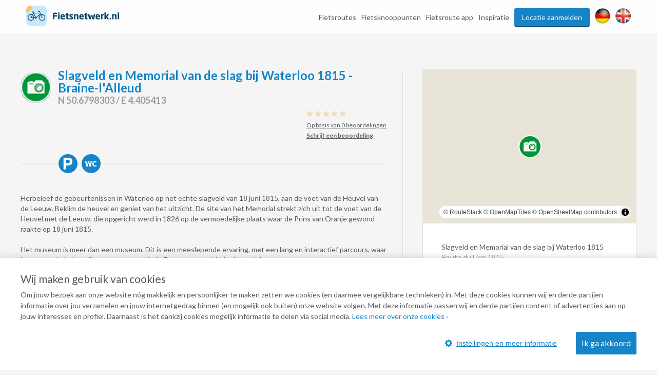

--- FILE ---
content_type: text/html; charset=utf-8
request_url: https://www.google.com/recaptcha/api2/anchor?ar=1&k=6Lc4fSYUAAAAADDzz5Lc6eUbxOhmZT9mfOv9G-dp&co=aHR0cHM6Ly93d3cuZmlldHNuZXR3ZXJrLm5sOjQ0Mw..&hl=en&v=7gg7H51Q-naNfhmCP3_R47ho&size=normal&anchor-ms=20000&execute-ms=30000&cb=rkonu6x4hhj6
body_size: 49060
content:
<!DOCTYPE HTML><html dir="ltr" lang="en"><head><meta http-equiv="Content-Type" content="text/html; charset=UTF-8">
<meta http-equiv="X-UA-Compatible" content="IE=edge">
<title>reCAPTCHA</title>
<style type="text/css">
/* cyrillic-ext */
@font-face {
  font-family: 'Roboto';
  font-style: normal;
  font-weight: 400;
  font-stretch: 100%;
  src: url(//fonts.gstatic.com/s/roboto/v48/KFO7CnqEu92Fr1ME7kSn66aGLdTylUAMa3GUBHMdazTgWw.woff2) format('woff2');
  unicode-range: U+0460-052F, U+1C80-1C8A, U+20B4, U+2DE0-2DFF, U+A640-A69F, U+FE2E-FE2F;
}
/* cyrillic */
@font-face {
  font-family: 'Roboto';
  font-style: normal;
  font-weight: 400;
  font-stretch: 100%;
  src: url(//fonts.gstatic.com/s/roboto/v48/KFO7CnqEu92Fr1ME7kSn66aGLdTylUAMa3iUBHMdazTgWw.woff2) format('woff2');
  unicode-range: U+0301, U+0400-045F, U+0490-0491, U+04B0-04B1, U+2116;
}
/* greek-ext */
@font-face {
  font-family: 'Roboto';
  font-style: normal;
  font-weight: 400;
  font-stretch: 100%;
  src: url(//fonts.gstatic.com/s/roboto/v48/KFO7CnqEu92Fr1ME7kSn66aGLdTylUAMa3CUBHMdazTgWw.woff2) format('woff2');
  unicode-range: U+1F00-1FFF;
}
/* greek */
@font-face {
  font-family: 'Roboto';
  font-style: normal;
  font-weight: 400;
  font-stretch: 100%;
  src: url(//fonts.gstatic.com/s/roboto/v48/KFO7CnqEu92Fr1ME7kSn66aGLdTylUAMa3-UBHMdazTgWw.woff2) format('woff2');
  unicode-range: U+0370-0377, U+037A-037F, U+0384-038A, U+038C, U+038E-03A1, U+03A3-03FF;
}
/* math */
@font-face {
  font-family: 'Roboto';
  font-style: normal;
  font-weight: 400;
  font-stretch: 100%;
  src: url(//fonts.gstatic.com/s/roboto/v48/KFO7CnqEu92Fr1ME7kSn66aGLdTylUAMawCUBHMdazTgWw.woff2) format('woff2');
  unicode-range: U+0302-0303, U+0305, U+0307-0308, U+0310, U+0312, U+0315, U+031A, U+0326-0327, U+032C, U+032F-0330, U+0332-0333, U+0338, U+033A, U+0346, U+034D, U+0391-03A1, U+03A3-03A9, U+03B1-03C9, U+03D1, U+03D5-03D6, U+03F0-03F1, U+03F4-03F5, U+2016-2017, U+2034-2038, U+203C, U+2040, U+2043, U+2047, U+2050, U+2057, U+205F, U+2070-2071, U+2074-208E, U+2090-209C, U+20D0-20DC, U+20E1, U+20E5-20EF, U+2100-2112, U+2114-2115, U+2117-2121, U+2123-214F, U+2190, U+2192, U+2194-21AE, U+21B0-21E5, U+21F1-21F2, U+21F4-2211, U+2213-2214, U+2216-22FF, U+2308-230B, U+2310, U+2319, U+231C-2321, U+2336-237A, U+237C, U+2395, U+239B-23B7, U+23D0, U+23DC-23E1, U+2474-2475, U+25AF, U+25B3, U+25B7, U+25BD, U+25C1, U+25CA, U+25CC, U+25FB, U+266D-266F, U+27C0-27FF, U+2900-2AFF, U+2B0E-2B11, U+2B30-2B4C, U+2BFE, U+3030, U+FF5B, U+FF5D, U+1D400-1D7FF, U+1EE00-1EEFF;
}
/* symbols */
@font-face {
  font-family: 'Roboto';
  font-style: normal;
  font-weight: 400;
  font-stretch: 100%;
  src: url(//fonts.gstatic.com/s/roboto/v48/KFO7CnqEu92Fr1ME7kSn66aGLdTylUAMaxKUBHMdazTgWw.woff2) format('woff2');
  unicode-range: U+0001-000C, U+000E-001F, U+007F-009F, U+20DD-20E0, U+20E2-20E4, U+2150-218F, U+2190, U+2192, U+2194-2199, U+21AF, U+21E6-21F0, U+21F3, U+2218-2219, U+2299, U+22C4-22C6, U+2300-243F, U+2440-244A, U+2460-24FF, U+25A0-27BF, U+2800-28FF, U+2921-2922, U+2981, U+29BF, U+29EB, U+2B00-2BFF, U+4DC0-4DFF, U+FFF9-FFFB, U+10140-1018E, U+10190-1019C, U+101A0, U+101D0-101FD, U+102E0-102FB, U+10E60-10E7E, U+1D2C0-1D2D3, U+1D2E0-1D37F, U+1F000-1F0FF, U+1F100-1F1AD, U+1F1E6-1F1FF, U+1F30D-1F30F, U+1F315, U+1F31C, U+1F31E, U+1F320-1F32C, U+1F336, U+1F378, U+1F37D, U+1F382, U+1F393-1F39F, U+1F3A7-1F3A8, U+1F3AC-1F3AF, U+1F3C2, U+1F3C4-1F3C6, U+1F3CA-1F3CE, U+1F3D4-1F3E0, U+1F3ED, U+1F3F1-1F3F3, U+1F3F5-1F3F7, U+1F408, U+1F415, U+1F41F, U+1F426, U+1F43F, U+1F441-1F442, U+1F444, U+1F446-1F449, U+1F44C-1F44E, U+1F453, U+1F46A, U+1F47D, U+1F4A3, U+1F4B0, U+1F4B3, U+1F4B9, U+1F4BB, U+1F4BF, U+1F4C8-1F4CB, U+1F4D6, U+1F4DA, U+1F4DF, U+1F4E3-1F4E6, U+1F4EA-1F4ED, U+1F4F7, U+1F4F9-1F4FB, U+1F4FD-1F4FE, U+1F503, U+1F507-1F50B, U+1F50D, U+1F512-1F513, U+1F53E-1F54A, U+1F54F-1F5FA, U+1F610, U+1F650-1F67F, U+1F687, U+1F68D, U+1F691, U+1F694, U+1F698, U+1F6AD, U+1F6B2, U+1F6B9-1F6BA, U+1F6BC, U+1F6C6-1F6CF, U+1F6D3-1F6D7, U+1F6E0-1F6EA, U+1F6F0-1F6F3, U+1F6F7-1F6FC, U+1F700-1F7FF, U+1F800-1F80B, U+1F810-1F847, U+1F850-1F859, U+1F860-1F887, U+1F890-1F8AD, U+1F8B0-1F8BB, U+1F8C0-1F8C1, U+1F900-1F90B, U+1F93B, U+1F946, U+1F984, U+1F996, U+1F9E9, U+1FA00-1FA6F, U+1FA70-1FA7C, U+1FA80-1FA89, U+1FA8F-1FAC6, U+1FACE-1FADC, U+1FADF-1FAE9, U+1FAF0-1FAF8, U+1FB00-1FBFF;
}
/* vietnamese */
@font-face {
  font-family: 'Roboto';
  font-style: normal;
  font-weight: 400;
  font-stretch: 100%;
  src: url(//fonts.gstatic.com/s/roboto/v48/KFO7CnqEu92Fr1ME7kSn66aGLdTylUAMa3OUBHMdazTgWw.woff2) format('woff2');
  unicode-range: U+0102-0103, U+0110-0111, U+0128-0129, U+0168-0169, U+01A0-01A1, U+01AF-01B0, U+0300-0301, U+0303-0304, U+0308-0309, U+0323, U+0329, U+1EA0-1EF9, U+20AB;
}
/* latin-ext */
@font-face {
  font-family: 'Roboto';
  font-style: normal;
  font-weight: 400;
  font-stretch: 100%;
  src: url(//fonts.gstatic.com/s/roboto/v48/KFO7CnqEu92Fr1ME7kSn66aGLdTylUAMa3KUBHMdazTgWw.woff2) format('woff2');
  unicode-range: U+0100-02BA, U+02BD-02C5, U+02C7-02CC, U+02CE-02D7, U+02DD-02FF, U+0304, U+0308, U+0329, U+1D00-1DBF, U+1E00-1E9F, U+1EF2-1EFF, U+2020, U+20A0-20AB, U+20AD-20C0, U+2113, U+2C60-2C7F, U+A720-A7FF;
}
/* latin */
@font-face {
  font-family: 'Roboto';
  font-style: normal;
  font-weight: 400;
  font-stretch: 100%;
  src: url(//fonts.gstatic.com/s/roboto/v48/KFO7CnqEu92Fr1ME7kSn66aGLdTylUAMa3yUBHMdazQ.woff2) format('woff2');
  unicode-range: U+0000-00FF, U+0131, U+0152-0153, U+02BB-02BC, U+02C6, U+02DA, U+02DC, U+0304, U+0308, U+0329, U+2000-206F, U+20AC, U+2122, U+2191, U+2193, U+2212, U+2215, U+FEFF, U+FFFD;
}
/* cyrillic-ext */
@font-face {
  font-family: 'Roboto';
  font-style: normal;
  font-weight: 500;
  font-stretch: 100%;
  src: url(//fonts.gstatic.com/s/roboto/v48/KFO7CnqEu92Fr1ME7kSn66aGLdTylUAMa3GUBHMdazTgWw.woff2) format('woff2');
  unicode-range: U+0460-052F, U+1C80-1C8A, U+20B4, U+2DE0-2DFF, U+A640-A69F, U+FE2E-FE2F;
}
/* cyrillic */
@font-face {
  font-family: 'Roboto';
  font-style: normal;
  font-weight: 500;
  font-stretch: 100%;
  src: url(//fonts.gstatic.com/s/roboto/v48/KFO7CnqEu92Fr1ME7kSn66aGLdTylUAMa3iUBHMdazTgWw.woff2) format('woff2');
  unicode-range: U+0301, U+0400-045F, U+0490-0491, U+04B0-04B1, U+2116;
}
/* greek-ext */
@font-face {
  font-family: 'Roboto';
  font-style: normal;
  font-weight: 500;
  font-stretch: 100%;
  src: url(//fonts.gstatic.com/s/roboto/v48/KFO7CnqEu92Fr1ME7kSn66aGLdTylUAMa3CUBHMdazTgWw.woff2) format('woff2');
  unicode-range: U+1F00-1FFF;
}
/* greek */
@font-face {
  font-family: 'Roboto';
  font-style: normal;
  font-weight: 500;
  font-stretch: 100%;
  src: url(//fonts.gstatic.com/s/roboto/v48/KFO7CnqEu92Fr1ME7kSn66aGLdTylUAMa3-UBHMdazTgWw.woff2) format('woff2');
  unicode-range: U+0370-0377, U+037A-037F, U+0384-038A, U+038C, U+038E-03A1, U+03A3-03FF;
}
/* math */
@font-face {
  font-family: 'Roboto';
  font-style: normal;
  font-weight: 500;
  font-stretch: 100%;
  src: url(//fonts.gstatic.com/s/roboto/v48/KFO7CnqEu92Fr1ME7kSn66aGLdTylUAMawCUBHMdazTgWw.woff2) format('woff2');
  unicode-range: U+0302-0303, U+0305, U+0307-0308, U+0310, U+0312, U+0315, U+031A, U+0326-0327, U+032C, U+032F-0330, U+0332-0333, U+0338, U+033A, U+0346, U+034D, U+0391-03A1, U+03A3-03A9, U+03B1-03C9, U+03D1, U+03D5-03D6, U+03F0-03F1, U+03F4-03F5, U+2016-2017, U+2034-2038, U+203C, U+2040, U+2043, U+2047, U+2050, U+2057, U+205F, U+2070-2071, U+2074-208E, U+2090-209C, U+20D0-20DC, U+20E1, U+20E5-20EF, U+2100-2112, U+2114-2115, U+2117-2121, U+2123-214F, U+2190, U+2192, U+2194-21AE, U+21B0-21E5, U+21F1-21F2, U+21F4-2211, U+2213-2214, U+2216-22FF, U+2308-230B, U+2310, U+2319, U+231C-2321, U+2336-237A, U+237C, U+2395, U+239B-23B7, U+23D0, U+23DC-23E1, U+2474-2475, U+25AF, U+25B3, U+25B7, U+25BD, U+25C1, U+25CA, U+25CC, U+25FB, U+266D-266F, U+27C0-27FF, U+2900-2AFF, U+2B0E-2B11, U+2B30-2B4C, U+2BFE, U+3030, U+FF5B, U+FF5D, U+1D400-1D7FF, U+1EE00-1EEFF;
}
/* symbols */
@font-face {
  font-family: 'Roboto';
  font-style: normal;
  font-weight: 500;
  font-stretch: 100%;
  src: url(//fonts.gstatic.com/s/roboto/v48/KFO7CnqEu92Fr1ME7kSn66aGLdTylUAMaxKUBHMdazTgWw.woff2) format('woff2');
  unicode-range: U+0001-000C, U+000E-001F, U+007F-009F, U+20DD-20E0, U+20E2-20E4, U+2150-218F, U+2190, U+2192, U+2194-2199, U+21AF, U+21E6-21F0, U+21F3, U+2218-2219, U+2299, U+22C4-22C6, U+2300-243F, U+2440-244A, U+2460-24FF, U+25A0-27BF, U+2800-28FF, U+2921-2922, U+2981, U+29BF, U+29EB, U+2B00-2BFF, U+4DC0-4DFF, U+FFF9-FFFB, U+10140-1018E, U+10190-1019C, U+101A0, U+101D0-101FD, U+102E0-102FB, U+10E60-10E7E, U+1D2C0-1D2D3, U+1D2E0-1D37F, U+1F000-1F0FF, U+1F100-1F1AD, U+1F1E6-1F1FF, U+1F30D-1F30F, U+1F315, U+1F31C, U+1F31E, U+1F320-1F32C, U+1F336, U+1F378, U+1F37D, U+1F382, U+1F393-1F39F, U+1F3A7-1F3A8, U+1F3AC-1F3AF, U+1F3C2, U+1F3C4-1F3C6, U+1F3CA-1F3CE, U+1F3D4-1F3E0, U+1F3ED, U+1F3F1-1F3F3, U+1F3F5-1F3F7, U+1F408, U+1F415, U+1F41F, U+1F426, U+1F43F, U+1F441-1F442, U+1F444, U+1F446-1F449, U+1F44C-1F44E, U+1F453, U+1F46A, U+1F47D, U+1F4A3, U+1F4B0, U+1F4B3, U+1F4B9, U+1F4BB, U+1F4BF, U+1F4C8-1F4CB, U+1F4D6, U+1F4DA, U+1F4DF, U+1F4E3-1F4E6, U+1F4EA-1F4ED, U+1F4F7, U+1F4F9-1F4FB, U+1F4FD-1F4FE, U+1F503, U+1F507-1F50B, U+1F50D, U+1F512-1F513, U+1F53E-1F54A, U+1F54F-1F5FA, U+1F610, U+1F650-1F67F, U+1F687, U+1F68D, U+1F691, U+1F694, U+1F698, U+1F6AD, U+1F6B2, U+1F6B9-1F6BA, U+1F6BC, U+1F6C6-1F6CF, U+1F6D3-1F6D7, U+1F6E0-1F6EA, U+1F6F0-1F6F3, U+1F6F7-1F6FC, U+1F700-1F7FF, U+1F800-1F80B, U+1F810-1F847, U+1F850-1F859, U+1F860-1F887, U+1F890-1F8AD, U+1F8B0-1F8BB, U+1F8C0-1F8C1, U+1F900-1F90B, U+1F93B, U+1F946, U+1F984, U+1F996, U+1F9E9, U+1FA00-1FA6F, U+1FA70-1FA7C, U+1FA80-1FA89, U+1FA8F-1FAC6, U+1FACE-1FADC, U+1FADF-1FAE9, U+1FAF0-1FAF8, U+1FB00-1FBFF;
}
/* vietnamese */
@font-face {
  font-family: 'Roboto';
  font-style: normal;
  font-weight: 500;
  font-stretch: 100%;
  src: url(//fonts.gstatic.com/s/roboto/v48/KFO7CnqEu92Fr1ME7kSn66aGLdTylUAMa3OUBHMdazTgWw.woff2) format('woff2');
  unicode-range: U+0102-0103, U+0110-0111, U+0128-0129, U+0168-0169, U+01A0-01A1, U+01AF-01B0, U+0300-0301, U+0303-0304, U+0308-0309, U+0323, U+0329, U+1EA0-1EF9, U+20AB;
}
/* latin-ext */
@font-face {
  font-family: 'Roboto';
  font-style: normal;
  font-weight: 500;
  font-stretch: 100%;
  src: url(//fonts.gstatic.com/s/roboto/v48/KFO7CnqEu92Fr1ME7kSn66aGLdTylUAMa3KUBHMdazTgWw.woff2) format('woff2');
  unicode-range: U+0100-02BA, U+02BD-02C5, U+02C7-02CC, U+02CE-02D7, U+02DD-02FF, U+0304, U+0308, U+0329, U+1D00-1DBF, U+1E00-1E9F, U+1EF2-1EFF, U+2020, U+20A0-20AB, U+20AD-20C0, U+2113, U+2C60-2C7F, U+A720-A7FF;
}
/* latin */
@font-face {
  font-family: 'Roboto';
  font-style: normal;
  font-weight: 500;
  font-stretch: 100%;
  src: url(//fonts.gstatic.com/s/roboto/v48/KFO7CnqEu92Fr1ME7kSn66aGLdTylUAMa3yUBHMdazQ.woff2) format('woff2');
  unicode-range: U+0000-00FF, U+0131, U+0152-0153, U+02BB-02BC, U+02C6, U+02DA, U+02DC, U+0304, U+0308, U+0329, U+2000-206F, U+20AC, U+2122, U+2191, U+2193, U+2212, U+2215, U+FEFF, U+FFFD;
}
/* cyrillic-ext */
@font-face {
  font-family: 'Roboto';
  font-style: normal;
  font-weight: 900;
  font-stretch: 100%;
  src: url(//fonts.gstatic.com/s/roboto/v48/KFO7CnqEu92Fr1ME7kSn66aGLdTylUAMa3GUBHMdazTgWw.woff2) format('woff2');
  unicode-range: U+0460-052F, U+1C80-1C8A, U+20B4, U+2DE0-2DFF, U+A640-A69F, U+FE2E-FE2F;
}
/* cyrillic */
@font-face {
  font-family: 'Roboto';
  font-style: normal;
  font-weight: 900;
  font-stretch: 100%;
  src: url(//fonts.gstatic.com/s/roboto/v48/KFO7CnqEu92Fr1ME7kSn66aGLdTylUAMa3iUBHMdazTgWw.woff2) format('woff2');
  unicode-range: U+0301, U+0400-045F, U+0490-0491, U+04B0-04B1, U+2116;
}
/* greek-ext */
@font-face {
  font-family: 'Roboto';
  font-style: normal;
  font-weight: 900;
  font-stretch: 100%;
  src: url(//fonts.gstatic.com/s/roboto/v48/KFO7CnqEu92Fr1ME7kSn66aGLdTylUAMa3CUBHMdazTgWw.woff2) format('woff2');
  unicode-range: U+1F00-1FFF;
}
/* greek */
@font-face {
  font-family: 'Roboto';
  font-style: normal;
  font-weight: 900;
  font-stretch: 100%;
  src: url(//fonts.gstatic.com/s/roboto/v48/KFO7CnqEu92Fr1ME7kSn66aGLdTylUAMa3-UBHMdazTgWw.woff2) format('woff2');
  unicode-range: U+0370-0377, U+037A-037F, U+0384-038A, U+038C, U+038E-03A1, U+03A3-03FF;
}
/* math */
@font-face {
  font-family: 'Roboto';
  font-style: normal;
  font-weight: 900;
  font-stretch: 100%;
  src: url(//fonts.gstatic.com/s/roboto/v48/KFO7CnqEu92Fr1ME7kSn66aGLdTylUAMawCUBHMdazTgWw.woff2) format('woff2');
  unicode-range: U+0302-0303, U+0305, U+0307-0308, U+0310, U+0312, U+0315, U+031A, U+0326-0327, U+032C, U+032F-0330, U+0332-0333, U+0338, U+033A, U+0346, U+034D, U+0391-03A1, U+03A3-03A9, U+03B1-03C9, U+03D1, U+03D5-03D6, U+03F0-03F1, U+03F4-03F5, U+2016-2017, U+2034-2038, U+203C, U+2040, U+2043, U+2047, U+2050, U+2057, U+205F, U+2070-2071, U+2074-208E, U+2090-209C, U+20D0-20DC, U+20E1, U+20E5-20EF, U+2100-2112, U+2114-2115, U+2117-2121, U+2123-214F, U+2190, U+2192, U+2194-21AE, U+21B0-21E5, U+21F1-21F2, U+21F4-2211, U+2213-2214, U+2216-22FF, U+2308-230B, U+2310, U+2319, U+231C-2321, U+2336-237A, U+237C, U+2395, U+239B-23B7, U+23D0, U+23DC-23E1, U+2474-2475, U+25AF, U+25B3, U+25B7, U+25BD, U+25C1, U+25CA, U+25CC, U+25FB, U+266D-266F, U+27C0-27FF, U+2900-2AFF, U+2B0E-2B11, U+2B30-2B4C, U+2BFE, U+3030, U+FF5B, U+FF5D, U+1D400-1D7FF, U+1EE00-1EEFF;
}
/* symbols */
@font-face {
  font-family: 'Roboto';
  font-style: normal;
  font-weight: 900;
  font-stretch: 100%;
  src: url(//fonts.gstatic.com/s/roboto/v48/KFO7CnqEu92Fr1ME7kSn66aGLdTylUAMaxKUBHMdazTgWw.woff2) format('woff2');
  unicode-range: U+0001-000C, U+000E-001F, U+007F-009F, U+20DD-20E0, U+20E2-20E4, U+2150-218F, U+2190, U+2192, U+2194-2199, U+21AF, U+21E6-21F0, U+21F3, U+2218-2219, U+2299, U+22C4-22C6, U+2300-243F, U+2440-244A, U+2460-24FF, U+25A0-27BF, U+2800-28FF, U+2921-2922, U+2981, U+29BF, U+29EB, U+2B00-2BFF, U+4DC0-4DFF, U+FFF9-FFFB, U+10140-1018E, U+10190-1019C, U+101A0, U+101D0-101FD, U+102E0-102FB, U+10E60-10E7E, U+1D2C0-1D2D3, U+1D2E0-1D37F, U+1F000-1F0FF, U+1F100-1F1AD, U+1F1E6-1F1FF, U+1F30D-1F30F, U+1F315, U+1F31C, U+1F31E, U+1F320-1F32C, U+1F336, U+1F378, U+1F37D, U+1F382, U+1F393-1F39F, U+1F3A7-1F3A8, U+1F3AC-1F3AF, U+1F3C2, U+1F3C4-1F3C6, U+1F3CA-1F3CE, U+1F3D4-1F3E0, U+1F3ED, U+1F3F1-1F3F3, U+1F3F5-1F3F7, U+1F408, U+1F415, U+1F41F, U+1F426, U+1F43F, U+1F441-1F442, U+1F444, U+1F446-1F449, U+1F44C-1F44E, U+1F453, U+1F46A, U+1F47D, U+1F4A3, U+1F4B0, U+1F4B3, U+1F4B9, U+1F4BB, U+1F4BF, U+1F4C8-1F4CB, U+1F4D6, U+1F4DA, U+1F4DF, U+1F4E3-1F4E6, U+1F4EA-1F4ED, U+1F4F7, U+1F4F9-1F4FB, U+1F4FD-1F4FE, U+1F503, U+1F507-1F50B, U+1F50D, U+1F512-1F513, U+1F53E-1F54A, U+1F54F-1F5FA, U+1F610, U+1F650-1F67F, U+1F687, U+1F68D, U+1F691, U+1F694, U+1F698, U+1F6AD, U+1F6B2, U+1F6B9-1F6BA, U+1F6BC, U+1F6C6-1F6CF, U+1F6D3-1F6D7, U+1F6E0-1F6EA, U+1F6F0-1F6F3, U+1F6F7-1F6FC, U+1F700-1F7FF, U+1F800-1F80B, U+1F810-1F847, U+1F850-1F859, U+1F860-1F887, U+1F890-1F8AD, U+1F8B0-1F8BB, U+1F8C0-1F8C1, U+1F900-1F90B, U+1F93B, U+1F946, U+1F984, U+1F996, U+1F9E9, U+1FA00-1FA6F, U+1FA70-1FA7C, U+1FA80-1FA89, U+1FA8F-1FAC6, U+1FACE-1FADC, U+1FADF-1FAE9, U+1FAF0-1FAF8, U+1FB00-1FBFF;
}
/* vietnamese */
@font-face {
  font-family: 'Roboto';
  font-style: normal;
  font-weight: 900;
  font-stretch: 100%;
  src: url(//fonts.gstatic.com/s/roboto/v48/KFO7CnqEu92Fr1ME7kSn66aGLdTylUAMa3OUBHMdazTgWw.woff2) format('woff2');
  unicode-range: U+0102-0103, U+0110-0111, U+0128-0129, U+0168-0169, U+01A0-01A1, U+01AF-01B0, U+0300-0301, U+0303-0304, U+0308-0309, U+0323, U+0329, U+1EA0-1EF9, U+20AB;
}
/* latin-ext */
@font-face {
  font-family: 'Roboto';
  font-style: normal;
  font-weight: 900;
  font-stretch: 100%;
  src: url(//fonts.gstatic.com/s/roboto/v48/KFO7CnqEu92Fr1ME7kSn66aGLdTylUAMa3KUBHMdazTgWw.woff2) format('woff2');
  unicode-range: U+0100-02BA, U+02BD-02C5, U+02C7-02CC, U+02CE-02D7, U+02DD-02FF, U+0304, U+0308, U+0329, U+1D00-1DBF, U+1E00-1E9F, U+1EF2-1EFF, U+2020, U+20A0-20AB, U+20AD-20C0, U+2113, U+2C60-2C7F, U+A720-A7FF;
}
/* latin */
@font-face {
  font-family: 'Roboto';
  font-style: normal;
  font-weight: 900;
  font-stretch: 100%;
  src: url(//fonts.gstatic.com/s/roboto/v48/KFO7CnqEu92Fr1ME7kSn66aGLdTylUAMa3yUBHMdazQ.woff2) format('woff2');
  unicode-range: U+0000-00FF, U+0131, U+0152-0153, U+02BB-02BC, U+02C6, U+02DA, U+02DC, U+0304, U+0308, U+0329, U+2000-206F, U+20AC, U+2122, U+2191, U+2193, U+2212, U+2215, U+FEFF, U+FFFD;
}

</style>
<link rel="stylesheet" type="text/css" href="https://www.gstatic.com/recaptcha/releases/7gg7H51Q-naNfhmCP3_R47ho/styles__ltr.css">
<script nonce="KkNfygVN3FmJXf2VaDihKg" type="text/javascript">window['__recaptcha_api'] = 'https://www.google.com/recaptcha/api2/';</script>
<script type="text/javascript" src="https://www.gstatic.com/recaptcha/releases/7gg7H51Q-naNfhmCP3_R47ho/recaptcha__en.js" nonce="KkNfygVN3FmJXf2VaDihKg">
      
    </script></head>
<body><div id="rc-anchor-alert" class="rc-anchor-alert"></div>
<input type="hidden" id="recaptcha-token" value="[base64]">
<script type="text/javascript" nonce="KkNfygVN3FmJXf2VaDihKg">
      recaptcha.anchor.Main.init("[\x22ainput\x22,[\x22bgdata\x22,\x22\x22,\[base64]/[base64]/UltIKytdPWE6KGE8MjA0OD9SW0grK109YT4+NnwxOTI6KChhJjY0NTEyKT09NTUyOTYmJnErMTxoLmxlbmd0aCYmKGguY2hhckNvZGVBdChxKzEpJjY0NTEyKT09NTYzMjA/[base64]/MjU1OlI/[base64]/[base64]/[base64]/[base64]/[base64]/[base64]/[base64]/[base64]/[base64]/[base64]\x22,\[base64]\\u003d\x22,\x22Dn1Gw63Cr1NyVsO/[base64]/aE8fdgA3Hlk7w4U8w7wlwpw+wrzCrisWw4QZw7N9ecOlw4EJBsKzL8OMw7VNw7NfVFRTwqhLHsKUw4puw7vDhntrw6N0SMKHRilJwrzCoMOuXcOnwogWIDcVCcKJFXvDjRFFwqTDtsOyPXbCgBTCnMOVHsK6asK3XsOmwr/Ck043wq0ewqPDrnjCnMO/H8OLwqjDhcO7w6QYwoVSw7w9LjnChcKOJcKOG8OdQnDDvUnDuMKfw63DoUIfwq1lw4vDqcOAwrhmwqHCmsK4RcKlYsKbIcKLQ2PDgVNFwpjDrWtyfTTCtcOMWH9TNcOrMMKiw4lVXXvDsMKsO8OXTCfDkVXCq8KTw4LCtF1/wqcswrhew4XDqBXCqsKBEy0ewrIUwpjDr8KGwqbCsMOMwq5+wozDtsKdw4PDh8K4wqvDqD3Cs2BAFDYjwqXDucO/w60SfVoMUjrDqD0UCMKLw4cyw6rDpsKYw6fDr8Osw74Tw7YBEMO1woQyw5dLB8O6wozCikrCrcOCw5nDlsOBDsKFVsO7wotJKsOzQsOHa1HCkcKyw6DDmCjCvsKswqcJwrHCq8K/wpjCv0lewrPDjcO+GsOGSMOAHcOGE8Oew79JwpfCjMOow5/CrcOlw5/DncOlWMK3w5Qtw5xaBsKdw5cvwpzDhjQRX1oDw5RDwqpJDBl5fsOSwobCg8KHw6TCmSDDpygkJMOnU8OCQMOHw5nCmMOTbS3Do2NYESvDs8OOMcOuL0cvaMO/JVbDi8OQJ8KuwqbCosOMJcKYw6LDn07DkibClH/CuMOdw7HDrMKgM044HXt1CQzClMO+w6vCsMKEwoDDpcOLTsK9LSliPmMqwpwWU8ObIj/DrcKBwokIw5HChFA/wrXCt8K/wrLCoDvDn8OWw4fDscO9woFOwpdsPMKRwo7DmMK3F8O/OMO/wrXCosO0GXnCuDzDkm3CoMOFw5d9Gkp/EcO3wqw5LsKCwrzDv8OGfDzDhsOvTcOBwqjCpsKGQsKRNygMVyjCl8OnecKfe0xow5PCmSkWBMOrGDhywovDicOxcWHCj8KMw5R1N8KbVsO3woZ8w6B/bcOJw5cDPA9scQ1PfkHCg8KRNsKcP3nDpMKyIsK7VmINwrvCpsOEScOgehPDu8O/w44iAcKAw4Jjw44aeyRjC8OaEEjCgBLCpsOVOMO0cQLCl8OJwoFcwqgywq/DncOuwpPDrVssw7YGw7IKY8KrK8OoZBQmDcKUw6vCuzZ/TnTDjcO7cRBiK8OBCSkOwoNuYWzCjMKiB8KDdx/DuXjCqVg2CMOVw5kVTyMUE2TDkMOfAH/DjMOewpNkJ8KcwpLDqsOJY8OiWcK9wrLCpcKjwpLDjz59w7jCicK4fMKRcsKEXMKXBU/CmXHDnMOcCMKRGTYMwoNXwoTCl37DiEUpKsKdOkXCqXMvwqoCPUjDqDzCqw/Cp1nDncOqw4/DqMOqwqPCjyTDvV3Ds8OWwrdFGMKSw7Efw5HCmXUawpxeDR3Dv1rDlsKZwrsJJE3ChgfDsMK2akzDmHgQN219wqowOsOcw5rClsOcVMKyKQxyWSoUwrRgwqHCs8OOJ1tlXMOqw7ksw4dmbEAnIVfDksK9RD0hLAzDgMOfw5nDl1/CjcOXQTRdLzTDtcOeBT3CgsOTw53CgyvCsRgYSMKew75rw6TDjgodwoHDtHxEKcOKw7law6tfw74iEcKwRcK4KMOXNMKSwpQMwqMFw6MOQ8ODH8OBFsOpw67ClcK2woHDlEZZw4XDkmEzDcOMTcKZIcKmUcO2FxZJWMKLw6bDn8O8wo/[base64]/DiMKkw5HCvRMcw7HDssOVP17DtnXDpcKfw7xrw5k9O8KOw4klX8OyZAzCt8KgATfDrlDDn1MSfsKZc2fDgg/CsQ/CryDCgTzChWgrY8KlScKWwqHCl8KpwqXDpCXDmAvCjFTCnMKdw6UtKB/DhSHCnzPCjsKxB8Oqw4lawoYhesKWdmNTw6lFTHxwwrLDgMOcN8KMFiLDpXLCtcOvwoTCjiZswrLDn1LDmXQHFC7DiUEfUDLDnsOTJcOaw6wFw58ww58PQSJ3NkfCt8KWw5XCgmp1w6rCjBTDvS/Dk8KJw7UyEU8AUMK1w4XDt8KybsOBw7h1wpkNw690GsKDwpVvw7ULwq1/KMOzSCtPVsKGw5QVwojDicOkwpQFw6TDoAzDpDTCqsOtKVtZLcOMQ8KQOnI8w7RTwo15w60dwpsGwpvCnw/[base64]/[base64]/[base64]/[base64]/[base64]/CmTTCgsKQC8O5CcK0CMKDw49Owr7DsUDCtRLDkjoFwqnCicKyV19Ow5UqOcOvaMOnwqF5IcOaZEdhWDBFwrcjSDXCnXrDo8OjVkrDicOzwrDDmcKHNRMGwqLDlsOyw6nCswnCph5TRThbfcKyWMKlcsK6QsK6w4dCwozDi8ObFMKUQgXDnQ0LwpEdcsK8w5/Dj8KXwrlzwoZXMi3ClXrCgHnDhkfDhhJvwrkJBD8DPmBGw6EVWcK/[base64]/H8ONEMOnwqstI1F7AybCicOaWsO3e8KvM8Ohw7wkwqg6wrrClMKtw5gWJ2TCvcKTw4sxAXzDv8KEw4TDjMOzw6BHwpNVRnTDhQvDrR3CjsOdw43CrAIcUMKUwo3Dp15IcjPCgwR3wqYiKsKPXENzOG3DiUoew5RPwrPDohHDvXkGwopREDLDqE/Cr8OSwrNeZH7DkcKFwrjCpcO5w4tlWcO8IwfDrcOSFS54w7xXdSRzWMOIA8OXEG/[base64]/YHjCuWDDq8Ksw68nwp9sd1psw5A/w6bDpFLCmEknNcKQCX4hwp9gfMKtMcOnwq3CmCxPwq9pw4zChlTCsGrDrMOEFVHDjWPCjVZNwqAPdjTDqMOVwplxNMObw5LDvE7CmmjCnwFJVcO4YsODTMKUHCR2WCdKwrl3wpnDtiBwPsOOwoHCs8K2w4EWCcKRHcKEwrMUw5ktJsK/[base64]/CsKLK8OdJXkqwpwsw4V1BQ7Co3nCrlrCjMOGw7EvZMOVd24Two8FXcOWEBMcw7vCicKYw6zCosK5w7U2aMOEwpHDjyLDjsOxUsOIKjXCocO0cT/DrcKgw51fwo/CssOxwocCHg3DjMKkERNrw5jCmx1Tw6HDqh9CVFwlw5Fgwq1pdcO2K2TCmnnDrcOSwrvCgAdDw5XDrcKtw7zDocKFcMOXBl/DkcOFw4fCrcOKw6kXwqDCjytfV0tCwoHDqMKsci8COsKfw6l9aE/ChMO9MGPDt0QSwqZswpEiw5QSHhkBw4nDkMKSdADDvRQJwoHCsklwXsKgw47CusKtw6RPw6F1dMOrL2zCtxzDn2UBPMK5wr4Nw77Dk3R8w4RtEcKDw53CoMKILT/DrG9DwpDCtEkxwrNobELCviXCnsKHw5LCnGPDnCvDhRAlf8K8wpXCtsKgw7fCgHwhw6HDucOydSfCjcOgw6/CrMOAdhMKwozCtwMAJ3Q9w7rDhMOMwqbDq0BEBjLDlj3DpcK2BMKfPXR+w7HDj8KRCcK2wr84w7Mnw5HCg1PCrE8yJwzDvMKhe8O2w7gXw43Dp1zDpVkLw67DvWbCnsOIJAEDHFQZW17DsSJnw6/[base64]/DqS/DqQIFwqEwShp4w4lGwq7DmXrDnx8nImBVw6fCvMKmw746wrw7McO4woAgwonDjcORw7vDgEvDrcOqw6vCuG4LKxnCkcO4w6BfUMKpw6cHw4PDpSpCw4lMSUtDKsOAw7FzwonCv8KCw7Y8acKpDcOQasOtGlZbw5Irw4bCiMObw5PCgx3ClEY/Oz0cw6rDjkMpw64IL8KnwrQtSsOWDURcYkJ2VMKcwp7DlzkTN8OKwrx9bMKNJMKewrPChHAaw5DCqsODwrBuw5M+UMOKwpfClS/[base64]/CnWcRSMOFV3jCu1/CkMKSwozDjlUGwpHCkcOUw7kUQ8Oiw7zCnwPCn1bDnkNnwrHDhW7DniwJLcO/DMKXwpjDpD7DqgvCnsOdw7oZw5h0CMOwwoFFw584OcKfw7k+U8KlSGI+QcK8HMK4dVsewoYkwp7Cv8Kxwp8+wpvDuWrDiTMRdxLCkGLDu8Onw68hwp3DqBzCgAsQwqXDoMKNw7DCvyADwqzDnyXCmMKDQsO1w6/[base64]/[base64]/ChWlYw75+wodkwp5Ya8KTNHsUFBofw4BSEmnCqMKFTcOgw6bDh8OxwqgLA2nDqxvCvQJ5VDPDgcO4O8Ktwq9jcMKzKMKOS8OFw4MdUj8WWgLCgcK5w7AvwrfCtcOIwowJwok5w55jPsKgw4siecK5w5YxD17CrkVoE2vDqF/CqFkRw7XCsE3DkMKMw5nDgTNUa8O3UGEoLcOjccOsw5TDv8KZw6Jzw5DCuMOqC37Cg3IYwqfDs3VRR8KUwqVUwp/CsXvCo1lqcyRmw7fDicOaw5JVwrk/w7fDncK3HyPDs8KYwrR/wr0GE8OTSyfCssOlwp/CmcOXwobDj1oCw6fDpCE8wrI5WBrCh8OBNDZOemQjf8OkV8OgWkhmJMKWw5DDqW98wp8jBlXDrVNfw5jCg1PDt8K/[base64]/[base64]/w4nDtGNMMnvCksKHw4Y5w78mGhUXw4/Dt8K7LsKRbD7CkMOnw57Cq8Ksw4XDvsOow7nCgiDDnsKdwqIQwrrClcKXCX7CjgNresKuwr7Ct8OSwrwuw6tPc8OHw5F/HMKpRMOrwpHDgjQVwoPDu8KDCcKSwolsWm1Lw4V8w5LClMO2wqvDpS/CusOmMRnDgsO1wpbDtUQVw6gNwr1xTMK0w5MRwprCogc3HRpCwovCgUnCsmRbwq0twqLCssK8CMK8w7Iow7tte8OKw658wp0Pw67Dl0zCs8Kuw55FPCdvwoBHBwHDkU7CkVJ/Aht/w5prIHIcwqNiJ8OcXsKwwrDCsEPDrMKCwonDt8KJwqBkXhDCs1pLwqMYecO+wqDCoFZTAGbCm8KaOMO0bChrw5nCv3fCo1BMwodvw6XCvMOJZWp/AUkOMcKGUMO7fcKDw7DDmMOhw49Ew6wHfWbCqMO+CBAcwoTDhMKAZgALa8OjF1DCnS1UwpMnGsOnw5o1wrtnB3JKDTgmwrcsLcOXwqvDsiUdIwvChsK/ExjDvMOuwopGKyQ2P3XDjXfCo8Khw4PDh8KoF8O7w4RWw6HCm8KOfsOqcMOpGh1vw7RWDcOGwrdMw7zChkrDpMK8N8KTwoDCl03DklnCisKJSkFNwpo8fTfCtFXChBnCpMKxUQdjwoDCvlbCssOBw5vDv8K8BR4lfsOvwq/ChxPDj8KKHkRHw7IowpDDgHvDnjdnFsOJw5rCrcOHGH3DncKAbC/DtsOXQR/CtcKZHnzCt14eP8Kbf8ODwr/CrMKMwpHCtFDDksK6woJIBsKqwqJcwoLCvn7CnBTDhcKvOwnCgzXCkMOvAHfDssOiw53CvVpiDsOQYUvDqsKMX8KXUMKvw5Zawr1uwqHCucKTwq/CpcK2wooFwrrCisO9wpvDiXTDgnN7IB1tanB2w6FcK8OLw7p6wrrDpyAWSVTCk0wWw5FDwopBw4TDpzXCi1Mew6LCl0sbwoXDuw7CinJhwoddw6pGw4A0elTCl8KNfMOqwr7ChsOBwqR/wrFVdDACTBBId0rCizEvecOTw5TDiQwtNV3DuDAGQ8K3w4rDoMK8c8KOw4okw7gGw5/CqEFGw4YNeiIzT3p0asOlV8OUwogmw7rDsMOuwqMMU8K4wq4cK8O8wo12Jwoaw6tow6fDs8KmNcOmwobCusOhw4LCmcKwcm9ySnzCrQAnb8KMwpTClWnDiQnCjwPCucKpw7gaAy/[base64]/[base64]/DolDCssKdFMKvwrTCtsOqw4kqw4/Du3DCjEY3REUzw6fDrDDCm8Ohw4vClsKrd8OWw5cYPkJuw4EsEGN3FzR1JcOsJz/DkMK7TSIpwqASw5/Dg8K8X8KSSj7ChRNKw6kVClbCrFg/[base64]/eU89TQJ8wq8yMyJpw63ChQrCuDHDkjXCty1VPsKSME0jw4xSwo7CvcKxw43Cn8K+SCROw7vDvy8Lw5oLQWRTViLCgRHCmnjCk8OfwqEiw6vDgsOTw6dgDhckCcODw7/[base64]/[base64]/ClsKCIcKZAFXDmw83RsKyw54Kw7EuwqsFwqEOwqTCgHF4f8KnGMOtw5kBwrLDlMOLFsKeQTvDvcKNw77Cs8KFwoY6AcKrw6TCuhIqX8Klwpg5FkQXf8KcwrMICAosw4cOwqRBwrvCuMKRw7dhw41Xw7DCnnlkfsOrwqbCl8Khw5/CjBPCg8Kzahc/[base64]/DuMOqw4zDicKjIsKGXSLDv8KCF8OIdEHDmMKyPl3Ck8Ota0HCssKNWMONRMOMwqoEw5AIwpNywrnDrRXCmsOTEsKcwqnDo03DrB8mWBPCrQIJfyLCuQjCsmXCrzXDpsKmwrQzw7rCg8KHwo0SwrY1RGc+woswF8O2dcK2BMKDwoonwrETw7jCnDTDosKsacKewq/DpsKCw61FbFbCnQfDv8OuwpTDtwoPSABIw5NjNMKPw7ZJFsOjwqtkwqNKd8O/axFcwrnDn8K2F8OVw4VnZh7ChS/DjTDCoHElfTvCqSHDiMOzMn0Ww4M7wp7Cv1QuGiEbFcOfIyTDg8KlJ8OFwqdRa8OUwoQjw47DmsOow7Ejw5dOw5QdJMOHw6Z2LxnCiwFZw5UPw5fCo8OLIBYUUcKPNx3DlTbCvQ1gFxM4wpw9wqbCvR7CpgDDilk3wq/CsnjDkU4cwowjwrHCvwXDq8Kww4UXC3AbHcKBw5XCvMKVw43Ck8Olwo7DpVcrbcK7w5J/w4rDnMKRJE9wwo3DrkA9ScKdw5DCgMOcA8ORwq8bK8O+EMKLLml7w6wNAcOuw7TCrQnCqcOGcWdQNTQzw4nCsShhwoTCqBZ7Z8KawogjTsO1w4nDmXXDo8OfwrfDvG9pNQrDlcKXHWTDpjh0HCDDosOYwo/[base64]/ccKXfTzDkW7Dp8KOw4XDmVrCp8OxFw4pEUnClMK3wrTDgsKIQsKYA8KIwrPDtWPDucKKMnbCrMKiUcOvwrvDtMOrbjrCrDXDgXHDnsOmf8OCNcOhR8O5w5QzTsK1w7zDn8OXZnTDjyJ4w7TCoWsjw5Fcw5fDocODw4kBM8Kywr/DmE3DtmjDt8KNLnZLesOuw4TCr8KYDEtow6nCisKOwoc9bMOOw4vDkwsOw67DslQtwpHDpGkgwqtaQMOlwpQ+wppyWsKlODvDujYeYMOAwpnCp8O2w5rCrMOqw4NmRBzCuMOxwpLDgD5KJsOIw5hdTsOGw6tET8OGw7/DmCFKw7hFwqTCvCBBT8OowrLDkMOZNcKLwrLChcKgfMOawo/CmQlxAWkkfgnCo8O5w4toKcO2KRNJw4TDnU/DkTDDiX0paMOAw5czGsKYwpIowqnDisOKNn7Di8K7ZkLCqE/DjMKdCcOtwpfCu10UwpHCmsOOw5/Dm8K6wp3CnkYxNcOZJ35Zw5vCmsKZwqjDh8OmwoXDqMKJwrUxw6ZKUMK4w4DCuEASciN7w5ccdsOFw4LCkMKWwqlpwp/CucKTZMOOwqXDsMOHVVrCmcOawo8Xw7gOw6Riekg2wqFDPVEYe8Kda1XCswUPCCNXw7TDisKce8K+A8KLwr48wpc7w5zCucKUw67DqsKwFVPDkA/[base64]/ChwLCsQfCtMOGw6zCusOHwpUBwrohPTh5fnZfw7LCg2fDgyzCon7CvsKKJx1hRXFfwoYPw7VfUcKHwoZPaHzCqcKdw7nCrsOYTcO9aMOAw4XCk8KmwpfDqw/Ck8O2w6rDhcOtAzclw43DtMONworCgSxIw5vCgMKrwoXCtX4Ww68Mf8KLWRjDv8OkwpsRGMOuHXTCvyw+Nx9ufsKVwoceEzfClDXCvwUzOHl8FizDpMOvw5/DonnCk3pwNDoiwoAcUi8rwrHCmMOSwr5swqoiw4fCkMKqw7Y9w6MQw73DhgXCtGPCpcOZw7PCvDnCk0bDnMOHwr8bwoRhwrl1NsKOwrXDkzAQQ8K2w51CYMOvJMK1a8KkcglMMcKzEcO6aE4XeXZUw6Jcw4TDglU+a8K9WWcKwrp2GX/CvgXDgsOlwrsKwpDClsKtwqfDl3vDu1gZwqI0a8K3w5ESw5zDlsOJSsKSw5XCkmFZw48lacOQw4UzO2YDw4fCucKeKMOCwocpfhvDhMK4LMKxwovCkcK6w4oiDsO3wonDo8K7KsOjARnDgsO9w7TClDjDnU/DrcKWwq3CosO1fMObwpfDmMKLcXjClHjDvizDgcOYwp0dwqzDlQh/w7cOwqUPIcOdwqLDtz3CvcKkLcOZKz1EFMKmFRHCmsO/EzpZLsKfKMOlw5ZGwonCswtsAcO7wpg1cgLDpcKYw67CnsKcwoV+w4jCtUQpScKVw5BoORbDr8KZBMKpwrjDqMKnTMKZcMONwokXEHc5wqTCsQZMZMK+wr3DrywJIMOqwrNmwr1eADcWwrp8OhoxwoBqwqJiCg0zwp/Do8O1w4MLwqh2LDTDg8OCHCnDscKRIcOVwr7CgwUTQMO9wohFwqRJw6hiwpxYMkvDi2vDg8K9JcKbw4kub8O3w7LCpMOSw60yw781XmELwpjDusKkAQNHQifDmcO6w6gRwps1R1kbw7LCmsOyw5XDn17DuMK3wp8PD8OlXHRbDSVcw6jDm2rCnsOGecOww4wnw7x/w6VkRmTDgml/PU8aIgjCljPCosKNwpMfwqPDlcOrHsKZwoF1w5jDiATDqh/DpnVpbG87WMOUNTEgwozCjA9KNsOIwrAhfxfCriJXw5tPw4hLdnnDqzcRw7TDsMK0wqRzKcK9w4klYh3DsHcBJ10BwpDDs8KOFyIYwpbCq8K6wrnCtMKlEsKbw7nCgsORw60jwrHCkMOWw5YcwrjCmcOXw7rDthpPw4LCsjfDoMOTbkrDqF/CmRbCsGJNF8KfYE7CrktGw7lEw7l6wqPDiGw8woJ+wpfCmcK9w59Nw57Do8KNDmp2J8KDLsOmPcKPwp/ChEfCuC/Dgnsdwq3CqnDDs2UoZsKGw5bCvMK8w4LCucOXw4bCqsOHWcObwqrDkWHDrzXDs8O1X8KsMsKGPQ5tw77Ds2rDrcKJK8OjdsK6PisqWsOpT8OxZi/[base64]/O0PCoS7CrMKebsOae2UUwoNQa8KJwqrCsW5nIcO+IsK8METCpsOYwpdyw5HDk3rDo8Knwp4ZawsWw43DqcKtw71Xw5d1FsKHT39NwqPDncKoEGrDnA7ChSp3TcKQw5h/N8OcZSFVw4PDrV1xRsKkCsO1wp/DvsKVTsKwwqLCmXjCqsOtVUoKekoLVEbCgDbDj8KVQ8KmKsKoE1bCrlJ1ThZiRcOTw6QNwq/CvVceW1xNHsO1wphveX9obyRCw712woRwNyFTUcKKw5l8w74ra2s/EWhncUXCkcOfbFozwpnDs8K0LcKxVVzDnR/DsEg2aF/DvcK8ZcK7aMOywpvDi07Dqh5Qw4nDlxDCrsOgwrY6WcOBw5RNwqAuwo7Dr8O6wrXDoMKBPsKzAggWPMOeClI+TcKjw5TDlTTCkcO1wr/CrcOPEhrCjx4we8OuMiHDhcOcPcOFcEvCusOreMOTBsKGwo7DlAQYwoIMwprDicOhwoFyex/Dl8O/w64KDhd3w59KEMOuNDbDmsOPd3Z/w6nCoVQpFMONTGjDjsO2w67CmRnClRDCrsOkwqDChUsIU8KlHH/CmGjDtcKCw65cwqfDjsOZwrAvMn/DkScfw74LF8O+NE5/[base64]/[base64]/RsKBeMKUNsOVQcO1woB5DwrDvsKNcsOHRwNCJcKqw4xJw4jCoMK2woAew5nCqcOmw7XDkEh/EDB0Fm9SCTLChMOxw4bDqcOaUgBiESHCrsKQAFBzw78KGX5awqc+XwgLcsK5w4rDsTwrR8K1NMOTQsOlwo1Dw6fCvgxUw7zCtcO+ccKLRsKiAcOYw48pexbDgELCnMK/[base64]/DmsOHw70SbWLCjGjCnWgYwrw5RcKsIcKzKG/DmsK9woQawohiKkrCt2nClcKsDTReIRorBGXChsOFwqgXw5XCtMKpwp1zDismbEEKIMKmFsOew6wqR8KSw59Lwq5pw5jCmlvDmBvDkcKoX0N/w4/ClTALw4bCmsKgwo8gw41xPsKWwo4RGcKWwr8Sw7XDmMOsS8ONw67DjsODHMKWFcKtU8OPHTDCsgbDth1Kw5nCngtWAl3CuMOSCMKpw4E8wpMNd8O9w7/DmsK7YjPCiwJTw4jDnhbDtloowoh6w7bClmghKSo2w5vCnWtDwofDhMKIw7cgwpkVw6zCs8K3XioQKibDtXF0esKGJ8OhKWnDj8OnQnwlw5XCmsOCwqrCrCLDh8OaVGArwqdpwrHCmlrDmsOcw5XCjcK9wpjDhMOowqozUcOJIHBlw4Q+FGMyw7UYwp/CjsO8w4FVGcK4QMOVPMKYMHnDlhbDmTJ5w5DCtcOsYA8IXWDDiys/J2HDisKGT3DDlSfDhG7CnXUAw5ljcTLCjcOEZcKYw7LCnsK2w5zDiW0tKcKATD7DqcKLw5DCkivCnTnCiMO5OMOxRcKfwqVYwqDCqQs+GHUkw6xlwpdOL2l+XUd3w5Q3w6ZRw5TDnWEJGi/CvsKlw75Nw7A/w6TDlMKewr7DnMKeb8OrdA1Ww6NQwr0UwqAMw5UhwojDmQDCkHzCucO4w7BNGE1wwqfDu8KkL8K4Slw+wrEeJggJTsOHWBkTTcOTLsO7w4bDrsKIUmrCqsKkWVNuelBvw5/Cph7DjkHDrXQfTMKjcCXCtUh7E8KmDcKVFMOAw6vCgMOACW0FwrrCt8Ovw48neEoKbELCijs5w4/CgsKaAyLCiHhxCBfDvQ7DocKDI1xhBlXDmmJPw7MiwqzCnMOYwovDl33Dv8OcKMOfw6DCmTQKwqvCtFrCuV8edFjDvUxBw7UYWsOZw7s2w550wqZ+w5www7gVCcK/w4BJw43DmwNgISTCvcOFZ8OGDMKcw6wdOcKoeXDDvQZrwrfCnmjCr2x9w7QqwroEXxFsLl/DpyTDiMKLFsKbXkTDo8ODw5QwI2MJwqDCmMKlY3/DqUYgwqnDn8Kywp7DkcKqS8K+IGBbX1N6w4wDwqRTw4l5wpTDs2HDvUzDsw9yw5zDrXQmw55TYlJGw53ChzDDs8KDMDBIBEPDjG/DqMOwN1HDgcOJw5tRJUICwrQXUsKpEsOywqxYw7M2c8Okd8KfwqFWwrXCh2vDmcK5woQIScKpwrRyWXfDp1wfIMOuXsO/VcOWZcK0NDfDqz7CjGTDmE/CsQPDuMOXwqtow6V5w5XCnsOcw6rDl1RGw5JNG8Kxwq7CicK/wo3ChU8eRsK5BcKRw7lrCznDrcO+w5EfNcKaf8OTFG7Cl8KAwqh1TkhUQTLDmhLDpsKsMzzDkXBNw6HCtxLDkBfDh8KXDRLDpmLCiMOhakgBwrspwoI4esOsP2kPw53DpCXCtMKvagzDgVrDpQVcw6/Cl3nCv8O9wobCgCNATMKYTcKCw5lSZ8KOw5AdVcKpwqHCtF1wYD8fCU/CsTB+wpISRQUVMDc6w4wlwpnDgjNIF8OqRBjDsyPCshvDh8KGa8Kjw4pXX3oiwoQMVnkBFcOkRTZ2wonDrx8+wrRlY8OUAQM+UsOWw7fDv8KdwprDusONNcOmwpAuHsKrw7PDs8OFwqzDs39XRyrDpmYLwr/CmzrDsiMowp4NL8OvwqDDlsOlw4nCl8KOAHLDmwcew6TDqsK/DsOow7ILw6fDgEfDsD7Dg1PCvw5ueMOpZTbDryxpw43DoH4zwrBgw7YdPEDCmsOQKcKTdcKvZcOKbsKnR8OGRDYCN8OfTsOgSWVrw7fCmBTCg3bCmmLCtk3DmlNlw7gtN8OdTn4CwpzDozAhKm/ChGIfwqDDvGrDisKQw4DCq0ENw5fCqhMVwpjCqcOtwoLDt8KuOkDCtsKTGzctwoYzwoxnwqbDhELCswTDol5Mf8KHw7gLN8KnwrMvX3bDhsOVLipOKcOCw7DCuRnCkgNPEzVTw6LCqcKSQ8Oaw4IswqMBwp4iw7FRLcKRw6bCrMKqDh/CqMK8wo/CpMK7b0bCqMKNw7zDpULDvzjDusKmZEcjbMOOwpZkw5DDrgDDvcOMLcK8DT/DuXHCn8KJPMOYdGgtw6QTXMOgwrwmFcOZKDJ4woXCucKLwpAFwqYcRUbDv3QqwqvCncK+woDCosKrwpdxJmfCusKiIV8xwrPDs8OADCoXK8OlwqDCohbDkcOjd3EgwpXCjcK4J8OACVLDhsOzw6DDkMKxw4fDjkxawqhWcBVJw4VlX00sQHvCkMOyfFDCrUjCn0/Dt8OECEHCusKhKxXCu3HCgF15IsONwp/CjG/DpA5iNGjDlUrDusKqwrw/[base64]/wpvCiMKZw68pQR4Ow68ZS8O7bsOcJ1PCtMKnwqLClcOqI8KWwqABAcOawq/CjsKYw5JgJcKkXsKlUzfDocOnwoY6woVzwo3DhQ/CvsOYwrDCkS7DkMO0wqLDn8KfOMOfeVpXw6rCszsOS8KjwojDosKGw7PDvcKnUMK0w5/[base64]/CnsOGVsOgTcOJccOpwo/[base64]/GMKOAVLCiElRbcKAw6nDqSpFVMOnMsOUw6kpZMOCwrsvR2BSwpcORHXCrMOZw5tefjnDlmtFBRXDpykOAsOEw5HCtAImwpvDpcKPw54uPsKkw7/DhcOAPsOew5/DgxHDvx5+cMK/wpMLw5VGEsKJwqsORMK6w7zCnFF2AjbDtAo+ZVFow4rCj3/[base64]/CkMKhw4ESVCtkwqcMGR5dPFZYw648wosRwqo6w6bCiyfDqGfCjT/CnW3DmnxqPDM7SSXCsE9fQcOwwoHDpT/CjsO+TMKoIsO5w4rCtsKgCMKRwr19wpjDvHTCisOHQmMpIRITwoAYOFMew5wOwphNIsKFTsOZwq8qTX/[base64]/Cu8OJEFY1wqzCiXXCqsO1w7tHwpMSYsKrJMKJXcOKW3lGwq9nIsOFw7LCn0zDgT1EwoHChsKdG8OKwqU0dcK5VCwowoIuwpYeXcOcBsOpc8KbUSpaw4rCtsOtZhNOeg1EB0B3Q1PDoFUpHcObasOVwqnCrcKUZBZbX8OhOQMfb8Kzw4/DuCUOwq1XfCzCkGJcVlPDoMO6w4bDmsKlLxbCpEldMTbCjGfDp8KoAFXDgWdgwqbCj8KUw6LDux/DnVgqw4vChMOSwo0bw5PCucOTfsO0DsKuw6LCv8OaChYLLh/Co8OMf8Kyw5YrZcOzFhbDg8KiJMK+AEvCl1fDgMO0w4bCtFbCgsKwK8O0w5bCoxwzVCrDqBR1wojDosKbOMOYW8KEQ8OtwrvDqFPCscOywoHCsMKtG2VLw5/Co8Ozw7bDj14OG8Kzw4nDpEpHwqrDosObw5DDgcORw7XDqMO5T8KYwo3CpmTCt0PDuiwlw69/wrDCpk4LwpHDpMK3w43DkEhGJzEnGcOXc8OnTcOySsONCAZpw5d3w74swrZbAW3DlgwCNcKrEcK9w4xvwprCrcKhOxPCh1J/[base64]/DlcKaMF0Hw7BDPj/DvmTDpsKIPcKkw77ChjPDtcOKwrZgw78/w78UwrpJwrPCvFFlwp42dWciwoHDn8Khw6TCmcKmwp/Dm8K0w7sYRW05ccKLwqAfQxRvNjJ0EX7DuMK2woc5LMKuw40dWMKcRWjCuATDq8KHwpDDlXs/w4DCkwFGGsK9w5vDr3M/B8One3DDqMKxw6PDr8K3GcO8V8OiwpfCujTDqy9iNz/DhMKVEcKIwpXCpE3DhcKXw75Aw6TCk27CuAvClMOJdcOHw60UecOQw7rDjcOQw5JzwoPDi0rCnC1BSxEzOD0/fMOLel/CqSTDtMOgwrbDgsOhw4Miw7fCrCYzwrlkwpTDqcKySDUANMKjQsOeYsOOw7vDn8Kdw5XCsUXClVE/[base64]/[base64]/[base64]/[base64]/MD/[base64]/Co8O+NSjCkx7Cl24dw4jDvkcQUMOFwpzDp2IjKCk+w5XDssOreBdtZsOnCMKzwp3Cql/Dn8K4PsODwpIEw6vCg8OBwrrDpwXDrwPDtsOow47Dvm3DpG7CucKzwpwGw6JrwoNWSjUHw6/DgMKRw7JowrTDscKuDMOswrFuI8OGw7YrBH3DqiZkwqpMw68/wokgw5HCrMOfGG/Ck33DuBnCoxzDlcKlwoHDiMOiXMKMJsOwZks+w7ZCw57DlGjDssOxFMKmw5ZTw4zDnh1vNDLDvDXCri1vwq7DnQY1ASvCp8KEezpww6gOYcKWAWbCmABRN8Opw513w6XDoMK7Si/Di8KnwrByFcOPfFTDsToywrBVw5Z1Vm8awp7Dg8O6wpYQP2J9MhDClcKcAcKqR8K5w4phMCsvw5YGwrLCtm8qwq7Dg8K0K8OwIcOTNcKLZHzCn2ZCYG7DrsKIwp1sOsODwrXDr8KzRCnCkzrDo8KfFsKFwqwjwpjCisO/wrfDgcK3VcO1w7HCmU0CScOdwqPCuMOYLnPCglIBO8OjJmBMw4zDi8OSf3PDuFIJdMOmwq9dU2N3PiPCi8Okw55YTsODJHzCqyjDvMKTw5xLwp8vwpTDp1/DqEsEwpzCt8Kqw7lGDcKUSsOsETfCo8KYPVERwrpIPlwcTFbCtsKgwqojNQhUF8KZwrjCgEzCiMKlw6NiwotBwqTDkcOROUksQMOAJRLCuQfDnMOMw40CNWDDrsKwSm/DlcKZw6EQwrVFwoVeWWjDscOJB8KcWcKnI2tRwqzDsnxkLQnCvUlmNMKCVAxSwq3CqsKrA0fDrsKeNcKrw4XCqsOaFcODwrAYwqXDkMK5IcOuw7LCkcKOZMKGIXjCvgPCmx5lUcOgwqPDv8ORwrBYw7IxPMKKw51kOi/DgQ5GLsKLAcKRXxQRw71hAMOsWsKOwoXCksKBw4ZSViHCvMOdwonCrjLDnArDmcOqNsK4woLDrEHDp3/Ds0jCsG0YwpcxVcO0w5rCgcOlw5oUwpLDpsOHRQ12w6pVV8O9WUh9woBiw4nDkF5SXHnCi2fCmMKiw4x4U8OKwoAOw5gKw6fDoMKjJyx8wpvCmzEJVcKlZMKHEsOOw4bCjVRAPcKwwprCssKtB2EswoHDhMOUwrwba8Olwp/DrWc8UlPDnTrDl8OYw7hiw4DDs8KlwonDlijCtmvDqgvDhsOpwodFw6lkQMOIw7BIFn4AXsKxezZXEcO3wpQXwqvDvxbDs1PCjy/Dt8KSwrvCmEjDicK5wozDtm7Di8Oww77Cm34xwos6wr4kw5k2JSkpMcOVw4gTwqbClMO5wrXDjcOzUnDCncOofRUwAsOqf8OrDcOmw4F+TcKAwq8SUgfCpsK4w7HCklVrw5fDngjCmF/CgSYzezFLw7fDqwjCjsKldcOdwrg7EcKqF8ObwrDCtGtBE0guBcKzw7skwpdjwqx3w4PDgBPCl8OHw4IIw6jCs2gTw5UaX8KMG13CrMK/w7HDiA3DhMKHwobCvyZrwrM6wrUtwrgow50DCcKDCU/DoRvCosOaHlfCj8Kfwp/[base64]/[base64]/Dl8O0wpTDgsKzNCjCqE0ZGCF0KVDDmHrDinLCkARlwokBw5vCv8OrHVZ6w4LDv8OEwqRkG1nCmcOlacOsUsKsAMK5wo1ZOUM5w6Nnw63Dnx/[base64]/Crit7WMOEU27CqRQAD3vCvcKWByrCpl5OwrppRcK+ZcOEwo/CosOewrtww67CnQTCocOgwpPDrH12w7rCusKmwr8jwpxDRsOOw4IJLsOJaF5pwpbDg8Kow4NFwqFAwoTCt8Khd8K8D8OOFsO6GcKNw69vFh7DpDHDp8Ouw6YNScOIR8OJHTTDr8KVwroSwpHDgCnDtSTDkcKCw4pIw704Z8KTwoPDtcO0AcKgZ8O4wq/[base64]/DmDLDsiEjw64gQcOewr9jwqPDvcOIwqx3GhwuwpnCocOHPXrChsOUWcKLw6lhwoMuO8KZAMKkJ8KGw5oERMKyAC/ChlA7ZHF4w4LDn0tewpfDhcOvMMKQKMOYw7PDp8O6HlvDrsOMDVQmw5nCgsOIMsKIBH/Dk8K7enDCucK5wrs+w5Rgw7rCnMKvViMqGsOYIwLCn3lzXsODLjvChcKwwo5aOAvDkU3CmFLChTLCqQAEw6oHw7vCg3zCsgp4acOQeysiw6fCj8KAG3rCox/Co8O/w68Fwqsxw7VYf1XCqhTCiMOew6dYw4B5c1MfwpMXN8OmEMOvT8OFw7V2w7fDgjImw6DDkMK3dTvCtsKrw5pzwqHCj8KgN8OhdmLCjSLDsS7Cu1nClx/DmnBOwq1LwoPDtcK9w7ggwqwyMMOFCD5bw63Ct8O4w4bDv217w440w6rCk8OLw4RaeEPDqcK7bcO8w4wKw6TCqcKADcK9H3Fpw4QPMQw2w77DlRTDiUXCksOuwrQOCCTDjcKocMK7wo5oYSHDnsOvOMOQw7/CuMO5AcKPNhlRRMO6dW8Xwp/[base64]/[base64]/[base64]/IcOQGBsjw6PCkmhsMX57clVPYkcpVsK+esKOw7YGLMOuIcO5HMKxKsOhEcOfEMOlNsO7w4wlwp0/ZsKww55fYRIbXnZnO8KHQW5NK3dnwoHDjcOlw5A7w5Vmw6xtw5RhHVFMVHjDicK5wrQ/[base64]/[base64]/DhTLDscKzwrwudh/CmcOmKRvDhcOgXkvCrQrCm1NITsKow4/CpsKswopMDMKYcMKXwqgWw6LCqnRddsOvUcOsRhkqw57DqnoUwoA0EMK8ZcOxHBDDkUwtI8O8wq/[base64]/DpUNIw5LCjg0gRcKHIzTCqGzCtjZ2fC/Co8Ohw51ENcKXesKhwqpbwoENwq0YMWNswovDtMK4wqXCu2NewpLDnRMCOzdnOcKRwq3ChGXDqxMSwrbDjDkzRXwGGcO7MVfCrcKEw4/CmcK2OkbDvhozEMK5wph4Ql7DqMOxw519HRIpYsOMwpvDu3fDusKpwpxVakPCvWVTw7d0wr1BAMOwNR/DqnnDucOpwqNlw7lUHU7DhsKvZzLDjsOmw6PCmcKRZi9TFsKPwqrCl1kPaxQgwowSIX7Dh3LCmRFdUcK4w4sDw6bCgy3Dhl/CtAXChxfCmm3DiMOgTMK0Z31Bw7AYRC9jw7N2w6stJ8OSFQcQMFNkWmgQwpLCrTfCjQzDhMKBwqADwqp7w6rDvsKowppBRsOdw5rCu8OzAD3CmW/DosK3wp0Xwq8Tw6o+C2LCiGlUw6EzUBjCrsOXJcO1QGHCt2MyJcOPwpckSWwfRcO4w6nClzoqwpfDkcKcw7DDjcONHAN9Y8KWwoLCisOcXHzCgsOuw6/CuCLCpcOqwrfCo8KtwrJANzjCusK+ccODV3jCg8KDwoTCrhcBwoTDlXwrwp3CoSQBwpnCssKFw71yw7YxwqrDjsKPasOCwp3Dvm04woxpwrVQwp/DscKrw5BKw5xLV8OzGB/[base64]/DvsOvwpA5wqrCqsO5AnvDpjE2wovClcKfWV1jcMOlDkLDtMKcwogiw6/DmMOVwp1LwrLDmHUPw6lqwqZiwpAIMGPCjEXCoj3CuWzDh8KDYlfCuFcRb8KEVmPCj8O7w5ILLB94Y1kGIMKOw5DCoMOmPFjDizsNPiIGYlrCjCVJcnA6TykRS8KsHgfDscKtAMKRwrfDt8O9ITh9cR3Dk8Ojd8KZwqjCt0/Cox7Do8OzwobDgH1eAMOEworConrDh0zCtMK/w4XDnMOEVBQoJmPCrwY/YGIGNcOPw63ChWZONGpXFHzChsKaTMK0PcOUEcO7OcODwqcdaCHDgcK5IV7Cu8OIwpoUEcKYw4IywonDkXIfw6LDu25sHsO3VcOQfcOPGlLCnnrDtQtGwq/DgDvCtQIfJQbCtsKNK8OqBjrCvTlpLMKYwpFqNQTCszZNw6J/[base64]\\u003d\\u003d\x22],null,[\x22conf\x22,null,\x226Lc4fSYUAAAAADDzz5Lc6eUbxOhmZT9mfOv9G-dp\x22,0,null,null,null,0,[21,125,63,73,95,87,41,43,42,83,102,105,109,121],[-1442069,579],0,null,null,null,null,0,null,0,1,700,1,null,0,\[base64]/tzcYADoGZWF6dTZkEg4Iiv2INxgAOgVNZklJNBoZCAMSFR0U8JfjNw7/vqUGGcSdCRmc4owCGQ\\u003d\\u003d\x22,0,0,null,null,1,null,0,1],\x22https://www.fietsnetwerk.nl:443\x22,null,[1,1,1],null,null,null,0,3600,[\x22https://www.google.com/intl/en/policies/privacy/\x22,\x22https://www.google.com/intl/en/policies/terms/\x22],\x22xQ9adys6WEh8Oei/OVNcOSZwfDH/Ix9L1bgODXS+6qQ\\u003d\x22,0,0,null,1,1767465279176,0,0,[230],null,[255,222,157],\x22RC-U54fhgQJ1pDbEg\x22,null,null,null,null,null,\x220dAFcWeA6HbEhqNvI0mIfkxriyDSiXymRGwYsDUMT4q38fSkvs5Jcil5HNjjutZwF_Nf0DOE27Bf2GbDgUb-e1QCKD-66aXlXWrg\x22,1767548079292]");
    </script></body></html>

--- FILE ---
content_type: application/x-javascript
request_url: https://css.fietsnetwerk.nl/assets/js/matchHeight.min.js?1.52
body_size: 202
content:
function isInView(t){var e,h,i,t=$(t);return 0!==t.length&&(i=$(window),e=t.offset().top,t=t.offset().top+t.outerHeight(),h=i.scrollTop()+i.innerHeight(),i=i.scrollTop(),e<h)&&i<t}jQuery(document).ready(function(e){let h=e(window).scrollTop();const i=e("section.boxes .box");i.matchHeight(),e(".routes__container .route__bottom").matchHeight(),e(".js-match-height").matchHeight(),e(".js-match-height-2").matchHeight(),e(".js-match-height-3").matchHeight(),e(".js-match-height-4").matchHeight(),e(".js-match-height-5").matchHeight(),e(".route .inside h3").matchHeight(),e(".route .inside .route__villages").matchHeight(),e(".route .inside .route__bottom").matchHeight(),e(window).on("scroll",function(){var t=e(window).scrollTop();t>h&&isInView(i)&&i.matchHeight(),h=t})});